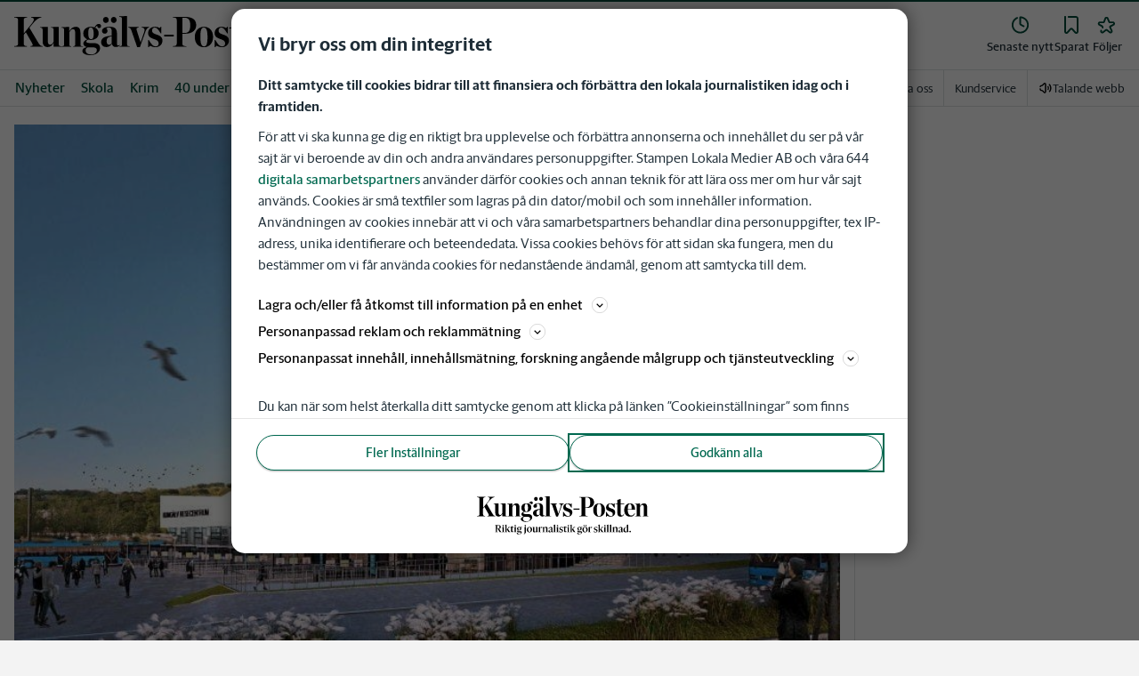

--- FILE ---
content_type: text/plain; charset=utf-8
request_url: https://gto.kungalvsposten.se/api/v3/firstparty
body_size: 523
content:
{
  "i": "a79dc8b1-ac62-4574-88a4-25595663a765",
  "r": "kungalvsposten.se",
  "v": "v3",
  "e": {},
  "k": [],
  "c": []
}

--- FILE ---
content_type: text/plain; charset=utf-8
request_url: https://gto.kungalvsposten.se/api/v3/firstparty
body_size: 518
content:
{
  "i": "55158e13-c948-4539-9635-8f7fb0da3a1f",
  "r": "kungalvsposten.se",
  "v": "v3",
  "e": {},
  "k": [],
  "c": []
}

--- FILE ---
content_type: application/javascript; charset=UTF-8
request_url: https://www.kungalvsposten.se/_next/static/chunks/2718-2f8e5206417b0391.js
body_size: 5723
content:
"use strict";(self.webpackChunk_N_E=self.webpackChunk_N_E||[]).push([[2718],{61014:function(e,i,t){t.d(i,{qm:function(){return c},tl:function(){return r},ws:function(){return o}});var n=t(20055);let r=n.ZP.div.withConfig({componentId:"sc-7e30e5e5-0"})(["width:100%;height:100%;background:var(--gray-300);"]),o=n.ZP.div.withConfig({componentId:"sc-7e30e5e5-1"})(["width:",";height:",";background:var(--gray-300);border-radius:0.25rem;margin-bottom:0.5rem;"],e=>e.width,e=>e.height),a=(0,n.F4)(["100%{mask-position:left}"]),c=n.ZP.div.withConfig({componentId:"sc-7e30e5e5-2"})(["width:100%;height:100%;mask:linear-gradient(135deg,#000 30%,#0008,#000 75%) right/500% 100%;background-repeat:no-repeat;animation:"," 0.7s ease infinite forwards;"],a)},2503:function(e,i,t){t.d(i,{D:function(){return s}});var n=t(52676),r=t(2774),o=t(20055),a=t(53166),c=t(76162);let s=e=>{let{onClick:i=()=>{},variant:t,text:r,isActive:o,disabled:a=!1,isLoading:c}=e,s="filter"===t&&o||"input"===t,l="input"===t&&o;return(0,n.jsxs)(p,{onClick:()=>{i()},variant:o?"tertiary":"primary",size:"pill",disabled:a,isActive:o,"aria-checked":o,"aria-label":r,role:"switch",$disabledWhileLoading:c,children:[s&&(0,n.jsx)(d,{href:"filter"===t?"icon-check-mark":"icon-add","aria-hidden":!0,$isActive:o,$order:"filter"===t?-1:2,$rotate:l,$isLoading:c,..."filter"===t?{ml:-1,mr:2}:{ml:2}}),(0,n.jsx)("span",{children:r})]})},l=(0,o.ZP)(c.W).withConfig({componentId:"sc-c65105e1-0"})(["width:",";height:",";"],e=>{let{href:i=""}=e;return m(i)},e=>{let{href:i=""}=e;return m(i)}),d=(0,o.ZP)(l).withConfig({componentId:"sc-c65105e1-1"})(["order:",";transition:all ","s ease;",";",";",";@-webkit-keyframes rotating{from{-webkit-transform:rotate(0deg);-o-transform:rotate(0deg);transform:rotate(0deg);}to{-webkit-transform:rotate(360deg);-o-transform:rotate(360deg);transform:rotate(360deg);}}@keyframes rotating{from{-ms-transform:rotate(0deg);-moz-transform:rotate(0deg);-webkit-transform:rotate(0deg);-o-transform:rotate(0deg);transform:rotate(0deg);}to{-ms-transform:rotate(360deg);-moz-transform:rotate(360deg);-webkit-transform:rotate(360deg);-o-transform:rotate(360deg);transform:rotate(360deg);}}"],e=>{let{$order:i}=e;return i},.35,e=>{let{$rotate:i}=e;return i?"transform: rotate3d(0,0,1,135deg)":"transform: rotate3d(0,0,0,0deg)"},r.Dh,e=>{let{$isLoading:i}=e;return i&&(0,o.iv)(["-webkit-animation:rotating 0.55s ease-in-out infinite;-moz-animation:rotating 0.55s ease-in-out infinite;-ms-animation:rotating 0.55s ease-in-out infinite;-o-animation:rotating 0.55s ease-in-out infinite;animation:rotating 0.55s ease-in-out infinite;"])}),p=(0,o.ZP)(a.zx).withConfig({componentId:"sc-c65105e1-2"})([""," ",""],e=>{let{$disabledWhileLoading:i}=e;return i&&(0,o.iv)(["pointer-events:none;"])},e=>{let{isActive:i}=e;return i&&(0,o.iv)(["@media (hover:hover){&:hover{background-color:var(--blue-400);color:var(--corp-color-darken);border:solid 1px var(--corp-color-darken);text-decoration:none;}}"])}),m=e=>"icon-check-mark"===e?"24px":"12px"},70558:function(e,i,t){t.d(i,{$0:function(){return x},Dx:function(){return y},K$:function(){return f},LK:function(){return v},LZ:function(){return Z},OO:function(){return u},VY:function(){return b},W4:function(){return m},Wc:function(){return j},X2:function(){return p},_X:function(){return C},fm:function(){return l},hh:function(){return g},l0:function(){return s},or:function(){return w},s:function(){return I},sL:function(){return P},sg:function(){return d},sk:function(){return S},x1:function(){return h},zC:function(){return k}});var n=t(83173),r=t(2774),o=t(60184),a=t(20055),c=t(44800);let s=a.ZP.form.withConfig({componentId:"sc-6255e416-0"})(["flex:1;@media ","{max-width:",";}"],n.U.xl,e=>e.fullWidth?"none":"var(--purchase-page-main-content-width)"),l=a.ZP.p.withConfig({componentId:"sc-6255e416-1"})([""," min-height:20px;display:flex;align-items:center;"],c.oQ),d=a.ZP.div.withConfig({componentId:"sc-6255e416-2"})(["flex:",";display:flex;flex-direction:column;"],e=>e.flex||1),p=a.ZP.div.withConfig({componentId:"sc-6255e416-3"})(["",";display:flex;flex-direction:row;align-content:space-between;&:first-child{",";}","{",";&:last-child{",";}}"],r.Dh,(0,r.Dh)({pt:0}),d,(0,r.Dh)({pr:3}),(0,r.Dh)({pr:0})),m=a.ZP.div.withConfig({componentId:"sc-6255e416-4"})(["display:flex;flex-direction:column;align-items:center;gap:1.5rem;",";@media ","{gap:1.25rem;",";flex-direction:row;align-content:space-between;}"],(0,r.Dh)({py:4}),n.U.md,(0,r.Dh)({pt:3,pb:4})),h=a.ZP.div.withConfig({componentId:"sc-6255e416-5"})(["border-top:1px solid;border-color:var(--gray-600);height:1px;"]);p.defaultProps={pt:3};let f=a.ZP.div.withConfig({componentId:"sc-6255e416-6"})(["",";display:flex;flex-direction:column;max-width:var(--grid-xl-max-width);@media ","{flex-direction:row;}"],(0,r.Dh)({mx:"auto"}),n.U.md),g=a.ZP.a.withConfig({componentId:"sc-6255e416-7"})(["text-decoration:underline;"]),u=a.ZP.div.withConfig({componentId:"sc-6255e416-8"})([""," display:flex;flex:1;flex-direction:column-reverse;background-color:var(--white,#fff);@media ","{flex-direction:row;}"],(0,r.Dh)({pb:5}),n.U.xl),x=a.ZP.section.withConfig({componentId:"sc-6255e416-9"})(["",";display:flex;flex-direction:column;background-color:var(--white,#fff);align-items:center;max-width:var(--container-max-width);@media ","{min-height:var(--container-min-height);justify-content:center;}"],(0,r.Dh)({mx:"auto"}),n.U.md),b=a.ZP.div.withConfig({componentId:"sc-6255e416-10"})(["display:flex;",";flex-direction:column;@media ","{max-width:var(--purchase-register-page-main-content-width);",";}"],(0,r.Dh)({pt:"24px",pb:"40px",px:"20px"}),n.U.md,(0,r.Dh)({pt:4,pb:5})),v=a.ZP.div.withConfig({componentId:"sc-6255e416-11"})(["a{text-decoration:underline;}"]),w=a.ZP.div.withConfig({componentId:"sc-6255e416-12"})(["display:flex;flex:1;flex-direction:column;",";@media ","{",";}"],(0,r.Dh)({pb:4,px:"20px"}),n.U.md,(0,r.Dh)({py:5,px:5})),j=a.ZP.div.withConfig({componentId:"sc-6255e416-13"})(["display:flex;flex-direction:row;overflow:hidden;max-width:400px;min-width:280px;width:100%;",";@media ","{min-width:450px;",";}@media ","{",";min-width:500px;}@media ","{display:flex;flex:1;flex-direction:row;justify-content:center;overflow:hidden;",";}"],(0,r.Dh)({pb:0,mt:3}),n.U.sm,(0,r.Dh)({pl:3,pr:3}),n.U.md,(0,r.Dh)({pl:5,pr:5}),n.U.xl,(0,r.Dh)({mt:5})),y=a.ZP.h1.withConfig({componentId:"sc-6255e416-14"})(["",";"],(0,o.c)({fontFamily:"var(--font-family-sans-serif)",fontSize:"2.125rem"})),I=a.ZP.ul.withConfig({componentId:"sc-6255e416-15"})(["",";list-style:none;text-align:left;display:flex;flex-direction:column;gap:8px;",";p{",";}"],(0,r.Dh)({p:0,m:0}),(0,o.c)({fontSize:"1rem",fontWeight:400}),(0,r.Dh)({mb:0,pl:"10px"})),C=a.ZP.li.withConfig({componentId:"sc-6255e416-16"})(["color:var(--gray-800);display:flex;align-items:baseline;width:100%;div{width:16px;height:16px;}"]),P=a.ZP.div.withConfig({componentId:"sc-6255e416-17"})(["display:flex;flex:1;justify-content:center;align-items:center;"]),k=a.ZP.div.withConfig({componentId:"sc-6255e416-18"})(["max-width:375px;margin:0 auto;p{",";","}"],(0,r.Dh)({mb:3}),(0,o.c)({fontWeight:500})),S=a.ZP.div.withConfig({componentId:"sc-6255e416-19"})(["display:flex;flex-direction:column;"]),Z=a.ZP.div.withConfig({componentId:"sc-6255e416-20"})(["height:1.25rem;"])},28493:function(e,i,t){t.d(i,{Z:function(){return eo}});var n,r,o,a,c,s,l=t(52676),d=t(75271),p=t(39978),m=t(98024),h=t(83173),f=t(83982),g=t(2774),u=t(60184),x=t(85931),b=t(18110),v=t(20055),w=t(79192),j=t(92647),y=t(66008),I=e=>{let{open:i,onClose:t}=e,{settings:n}=(0,x.tS)(),r=n.customerServicePhoneNumber?.replace(/\s+/g,"").replace("–","");return(0,l.jsxs)(j.Z,{isOpen:i,ariaLabel:"Purchase information",onClose:t,title:"Produkten g\xe5r inte att k\xf6pa p\xe5 sajt",children:[(0,l.jsx)(w.H,{html:n.infoText}),(0,l.jsxs)(y.Ej,{children:[(0,l.jsx)(y.qW,{className:"c-icon",href:"#icon-phone-material"}),(0,l.jsx)(y.us,{children:(0,l.jsx)(y.g5,{href:`tel:${r}`,children:n.customerServicePhoneNumber})})]})]})},C=t(57376),P=t(4953),k=e=>{let{items:i=[]}=e;return(0,l.jsxs)(P.w.AlwaysIncludedItemsStyle,{children:[(0,l.jsx)("h2",{children:(0,l.jsx)("span",{children:"Ing\xe5r alltid f\xf6r dig som prenumerant"})}),!!i&&(0,l.jsx)("ul",{children:i.filter(e=>e&&e.header&&e.body).map((e,i)=>(0,l.jsxs)("li",{children:[(0,l.jsx)(C.E,{src:e.imageUrl}),(0,l.jsxs)("div",{children:[(0,l.jsx)("h3",{children:e.header}),(0,l.jsx)("p",{children:e.body})]})]},i))})]})},S=t(53166),Z=t(76162),D=t(45174),A=t(59313),U=t(29338);(n=a||(a={})).SITE="newsSite",n.DIGITAL="digital";var z=t(63441),T=t(70558),$=t(61014);let L=v.ZP.article.withConfig({componentId:"sc-cbc6c2ab-0"})(["grid-column:span 12;min-height:350px;min-width:350px;@media ","{grid-column:span 6;}@media ","{grid-column:span 4;}"],h.U.md,h.U.lg);var E=()=>(0,l.jsx)(L,{children:(0,l.jsx)($.tl,{})});(r=c||(c={})).VERSION_A="a",r.VERSION_B="b";let O=(e,i)=>{switch(e.split(`/images/${i.toLowerCase()}/subscription/`)[1].split(".svg")[0]){case"e-tidning":return a.DIGITAL;case"nyhetssajt":return a.SITE;default:return}};(o=s||(s={})).CAMPAIGN="campaign",o.SUB30="sub30",o.DEFAULT="default",o.CAMPAIGN_RESTRICTION="campaign-restriction",o.OTHER_SUBSCRIPTIONS="other-subscriptions";let N=(e,i,t)=>"sub30"===e?"sub30":"b"===i?"campaign-restriction":t?"campaign":"default",W=v.ZP.article.withConfig({componentId:"sc-260b01e6-0"})(["grid-column:span 12;display:flex;position:relative;flex-direction:column;justify-content:space-between;align-items:center;background-color:var(--white);text-align:center;box-shadow:0px 4px 10px 0px rgba(0,0,0,0.1);",";",";",";@media ","{grid-column:span 6;}@media ","{grid-column:span 4;}"],(0,g.Dh)({py:A.t.Spacing24,px:"20px"}),(0,u.c)({fontFamily:"var(--font-family-sans-serif)"}),e=>"campaign-restriction"===e.$type?"border: 2px solid var(--pink-500)":"sub30"===e.$type?"border: 2px solid var(--purple-500)":"campaign"===e.$type?"border: 2px solid var(--green-700)":null,h.U.md,h.U.lg),F=v.ZP.div.withConfig({componentId:"sc-260b01e6-1"})(["",";",";text-transform:uppercase;display:inline-block;width:fit-content;left:-5px;top:14px;position:absolute;z-index:1;color:var(--white);background-color:",";&::before{border-top:0.3125rem solid ",";bottom:-0.3125rem;border-left:0.3125rem solid transparent;left:0;content:'';position:absolute;}"],(0,u.c)({fontSize:"1rem",fontWeight:700}),(0,g.Dh)({p:"8px"}),e=>"sub30"===e.type?"var(--purple-500)":"campaign-restriction"===e.type?"var(--pink-500)":"var(--green-700)",e=>"sub30"===e.type?"var(--black)":"campaign-restriction"===e.type?"var(--red-500)":"var(--green-700)"),K=v.ZP.div.withConfig({componentId:"sc-260b01e6-2"})(["",";border-bottom:1px solid var(--gray-600);display:block;width:100%;img{display:block;clip-path:polygon(0 0,100% 0,100% 66%,0 66%);margin-bottom:-24%;@media ","{display:block;}}"],(0,g.Dh)({my:0,mb:3}),h.U.lg),_=v.ZP.p.withConfig({componentId:"sc-260b01e6-3"})(["",";",";"],(0,g.Dh)({m:0}),(0,u.c)({fontSize:"3rem",fontWeight:700,lineHeight:"100%"})),B=v.ZP.h2.withConfig({componentId:"sc-260b01e6-4"})(["",";",";"],(0,u.c)({fontFamily:"var(--font-family-sans-serif)",fontSize:"1.75rem"}),(0,g.Dh)({m:0})),R=v.ZP.p.withConfig({componentId:"sc-260b01e6-5"})(["",";",";"],(0,g.Dh)({m:0}),(0,u.c)({fontSize:"1.125rem",fontWeight:700,lineHeight:1})),V=v.ZP.p.withConfig({componentId:"sc-260b01e6-6"})(["",";",";"],(0,g.Dh)({m:0}),(0,u.c)({fontSize:"1rem",fontWeight:400})),q=v.ZP.p.withConfig({componentId:"sc-260b01e6-7"})(["",";"],(0,u.c)({fontSize:"1rem",fontWeight:400})),G=v.ZP.div.withConfig({componentId:"sc-260b01e6-8"})(["display:flex;flex-direction:column;position:absolute;align-self:flex-start;top:-40px;right:-40px;width:6.875rem;height:6.875rem;justify-content:center;align-items:center;color:var(--white);transform:rotate(4deg);margin:1.5625rem;padding:5px;border-radius:50%;background:var(--green-700);z-index:1;text-align:center;"," p{line-height:1;",";}@media ","{top:-50px;left:-30px;transform:rotate(-4deg);}"],(0,u.c)({fontFamily:"var(--font-family-sans-serif)"}),(0,g.Dh)({m:0}),h.U.lg),M=v.ZP.p.withConfig({componentId:"sc-260b01e6-9"})(["",";",";"],(0,u.c)({fontSize:"1.25rem",fontWeight:700}),(0,g.Dh)({m:0})),H=v.ZP.p.withConfig({componentId:"sc-260b01e6-10"})(["color:var(--gray-600);",";",";"],(0,u.c)({fontSize:"1rem"}),(0,g.Dh)({m:0})),X=v.ZP.li.withConfig({componentId:"sc-260b01e6-11"})(["color:var(--gray-500);display:none;@media ","{display:block;margin-left:16px;}"],h.U.lg);var J=e=>{let{handlePurchaseDisabled:i,card:t,mode:n,isAppVersion:r,testGroupData:o="a"}=e,a=(0,z.useRouter)(),{settings:{purchaseEnabled:c}}=(0,x.tS)(),[s,p]=(0,d.useState)(void 0),[h,{status:f}]=(0,U.nu)(),g=t.modes.find(e=>e.mode===n),u=t.highlightText&&t.highlightDefaultMode,b=(0,x.oR)(),v=O(t.imgSource,b.brandShortName),{settings:w}=(0,x.iL)(v),j=N(n,s,u),y=(0,d.useCallback)(()=>o&&"a"!==o&&h&&t.isActive&&"b"===o&&w.isActive?p("b"):p("a"),[o,h,w.isActive,t.isActive]);(0,d.useEffect)(()=>(o&&"resolved"===f&&y(),()=>{p(void 0)}),[y,f,o]);let I=r?"app":"browser",P=e=>`${e}&source=subscriptionhandler&sourcecode=${I}&linkattribution=subscriptionpage`,k=e=>[e?.map((e,i)=>{let{active:t,description:n}=e;return t&&l.jsxs(T._X,{"aria-disabled":"false","aria-label":`${n} ing\xe5r`,children:[l.jsx("div",{children:l.jsx(Z.W,{href:"icon-green-check-mark",viewBox:"0 0 16 16"})}),l.jsx("p",{children:n})]},i)}),e?.map((e,i)=>{let{active:t,description:n}=e;return!t&&l.jsx(X,{"aria-disabled":"true",children:l.jsx("p",{children:n})},i)})],$=()=>{c&&t.isActive?w.isActive&&"b"===s?a.push(P(w.campaignOfferProductId?`/prenumerera/betalning?product_ids=${w.campaignOfferProductId}`:"#")):a.push(P(g?.modeItem.buyLinkUrl??"#")):i()};if(!g?.modeItem||"sub30"===n&&!t.sub30Mode)return null;let{modeItem:L}=g,J=!!L.sub30Text;return!s&&w.isActive?(0,l.jsx)(E,{}):(0,l.jsx)(l.Fragment,{children:(0,l.jsx)(W,{$type:j,children:"a"!==s&&h?"b"===s&&(0,l.jsxs)(l.Fragment,{children:[(0,l.jsx)(F,{"aria-label":"Kampanjtext",type:"campaign-restriction",children:w?.flag}),(0,l.jsx)(K,{children:(0,l.jsx)(C.E,{src:t.imgSource,alt:"Bild p\xe5 produkt"})}),(0,l.jsxs)(m.Kq,{spacing:A.t.Spacing12,children:[(0,l.jsx)(B,{children:t.header}),L.preText&&(0,l.jsx)(M,{children:L.preText}),(0,l.jsx)(_,{children:w?.price}),L.priceInfo&&(0,l.jsx)(H,{children:w?.description})]}),(0,l.jsx)(D.L,{value:A.t.Spacing24}),(0,l.jsx)(S.zx,{onClick:$,variant:"promo",size:"large","aria-label":`${t.buyButtonLabel??"K\xf6p"} ${t.header}`,children:t.buyButtonLabel||"K\xf6p"}),(0,l.jsx)(D.L,{value:A.t.Spacing24}),L.accessItems?.length&&(0,l.jsx)(T.s,{children:k(L.accessItems)})]}):(0,l.jsxs)(l.Fragment,{children:[t.specialOffer?.active&&!J?(0,l.jsx)(G,{"aria-label":"Kampanjtext",children:(0,l.jsxs)("div",{children:[t.specialOffer.preamble&&(0,l.jsx)(V,{children:t.specialOffer.preamble}),(0,l.jsx)(R,{children:t.specialOffer.heading}),(0,l.jsx)(q,{children:t.specialOffer.subheading})]})}):"sub30"===j?(0,l.jsx)(F,{"aria-label":`Kampanjtext ${L.sub30Text}`,type:j,children:L.sub30Text}):"campaign"===j&&(0,l.jsx)(F,{"aria-label":"Kampanjtext",children:t.highlightText}),(0,l.jsx)(K,{children:(0,l.jsx)(C.E,{src:t.imgSource,alt:"Bild p\xe5 produkt"})}),(0,l.jsxs)(m.Kq,{spacing:A.t.Spacing12,children:[(0,l.jsx)(B,{children:t.header}),L.preText&&(0,l.jsx)(M,{children:L.preText}),(0,l.jsxs)(_,{children:[L.price," ",L.priceUnit]}),L.priceInfo&&(0,l.jsx)(H,{children:L.priceInfo})]}),(0,l.jsx)(D.L,{value:A.t.Spacing24}),(0,l.jsx)(S.zx,{onClick:$,variant:"promo",size:"large","aria-label":`${t.buyButtonLabel??"K\xf6p"} ${t.header}`,children:t.buyButtonLabel||"K\xf6p"}),(0,l.jsx)(D.L,{value:A.t.Spacing24}),L.accessItems?.length&&(0,l.jsx)(T.s,{children:k(L.accessItems)})]})})})};let Q=v.ZP.div.withConfig({componentId:"sc-d8e60704-0"})(["display:flex;flex-wrap:wrap;justify-content:space-evenly;a{",";color:var(--blue-800);text-decoration:underline;}"],(0,u.c)({fontSize:"16px"}));var Y=e=>{let{links:i=[]}=e;return(0,l.jsx)(Q,{children:i&&i?.map((e,i)=>l.jsx("a",{href:e.url,rel:"noreferrer",target:"_blank",children:e.linkText},i))})},ee=t(74449);let ei=(0,v.ZP)(p.W).withConfig({componentId:"sc-6bde30f1-0"})(["",""],(0,g.Dh)({py:f.t.Spacing40})),et=v.ZP.section.withConfig({componentId:"sc-6bde30f1-1"})(["display:grid;grid-template-columns:repeat(12,1fr);gap:",";@media ","{gap:",";}"],f.t.Spacing24,h.U.lg,f.t.Spacing40),en=v.ZP.h1.withConfig({componentId:"sc-6bde30f1-2"})(["",";@media ","{",";}"],(0,u.c)({fontFamily:"var(--font-family-sans-serif)",fontSize:"1.75rem"}),h.U.md,(0,u.c)({fontSize:"2.25rem"})),er=v.ZP.h2.withConfig({componentId:"sc-6bde30f1-3"})(["",";@media ","{",";}"],(0,u.c)({fontFamily:"var(--font-family-sans-serif)",fontSize:"1.5rem"}),h.U.md,(0,u.c)({fontSize:"1.75rem"}));var eo=e=>{let{isAppVersion:i=!1}=e,{inReview:t}=(0,x.MI)(),n=(0,x.ZL)(),r=(0,x.Jx)().subscription,[o,a]=(0,d.useState)(!1),[p,h]=(0,d.useState)(void 0),g=(0,d.useCallback)(()=>{let e=(0,ee.xP)("testGroup");return e===c.VERSION_A||e===c.VERSION_B?h(e):h(c.VERSION_A)},[]);if((0,d.useEffect)(()=>(g(),()=>{h(void 0)}),[g]),t||n)return(0,l.jsx)(b.default,{});let u=r?.cards.filter(e=>e.sub30Mode);return(0,l.jsxs)(l.Fragment,{children:[(0,l.jsx)(ei,{children:(0,l.jsxs)(m.Kq,{spacing:f.t.Spacing40,children:[(0,l.jsxs)(m.Kq,{spacing:{mobile:f.t.Spacing24,tablet:f.t.Spacing32},children:[(0,l.jsx)(en,{children:"V\xe4lj prenumeration"}),(0,l.jsx)(et,{children:r?.cards.map((e,t)=>l.jsx(J,{testGroupData:p,handlePurchaseDisabled:()=>{a(!0)},card:e,mode:s.DEFAULT,isAppVersion:i},t))})]}),0!==u.length&&(0,l.jsxs)(m.Kq,{spacing:{mobile:f.t.Spacing24,tablet:f.t.Spacing32},children:[(0,l.jsx)(er,{children:"Andra prenumerationer"}),(0,l.jsx)(et,{children:u.map((e,t)=>(0,l.jsx)(J,{handlePurchaseDisabled:()=>{a(!0)},card:e,mode:s.SUB30,isAppVersion:i},t))})]}),(0,l.jsx)(Y,{links:r?.links})]})}),(0,l.jsx)(k,{items:r?.subscriptionAlwaysIncluded}),o&&(0,l.jsx)(I,{open:o,onClose:()=>a(!1)})]})}},13666:function(e,i,t){t.d(i,{A:function(){return n.A}});var n=t(55418)},18110:function(e,i,t){t.r(i);var n=t(52676),r=t(83173),o=t(2774),a=t(85931),c=t(20055),s=t(13666),l=t(46709),d=t(48688),p=t(21461),m=t(9261),h=t(45073);let f=c.ZP.p.withConfig({componentId:"sc-f6c614ec-0"})(["",";@media ","{","}"],(0,o.Dh)({py:2,px:3}),r.U.md,(0,o.Dh)({px:"20px"}));i.default=()=>{let e=(0,a.oR)();return(0,n.jsxs)(s.A,{children:[(0,n.jsx)(d.Z,{pageNotFound:!0,titleMetaData:{title:`404 | Sidan kan inte hittas | ${e.getFullTitleName()}`,shortTitle:"404"}}),(0,n.jsx)(l.lo,{withOutsider:!0,children:(0,n.jsxs)(p.i,{borderBottom:!0,children:[(0,n.jsx)(h.ZP,{title:"Hoppsan"}),(0,n.jsx)(f,{children:"Vi kan tyv\xe4rr inte hitta sidan du letade efter."}),(0,n.jsxs)(f,{children:["G\xe5 tillbaka till ",(0,n.jsx)(m.A,{href:"/",children:"f\xf6rstasidan"})]})]})})]})}}}]);